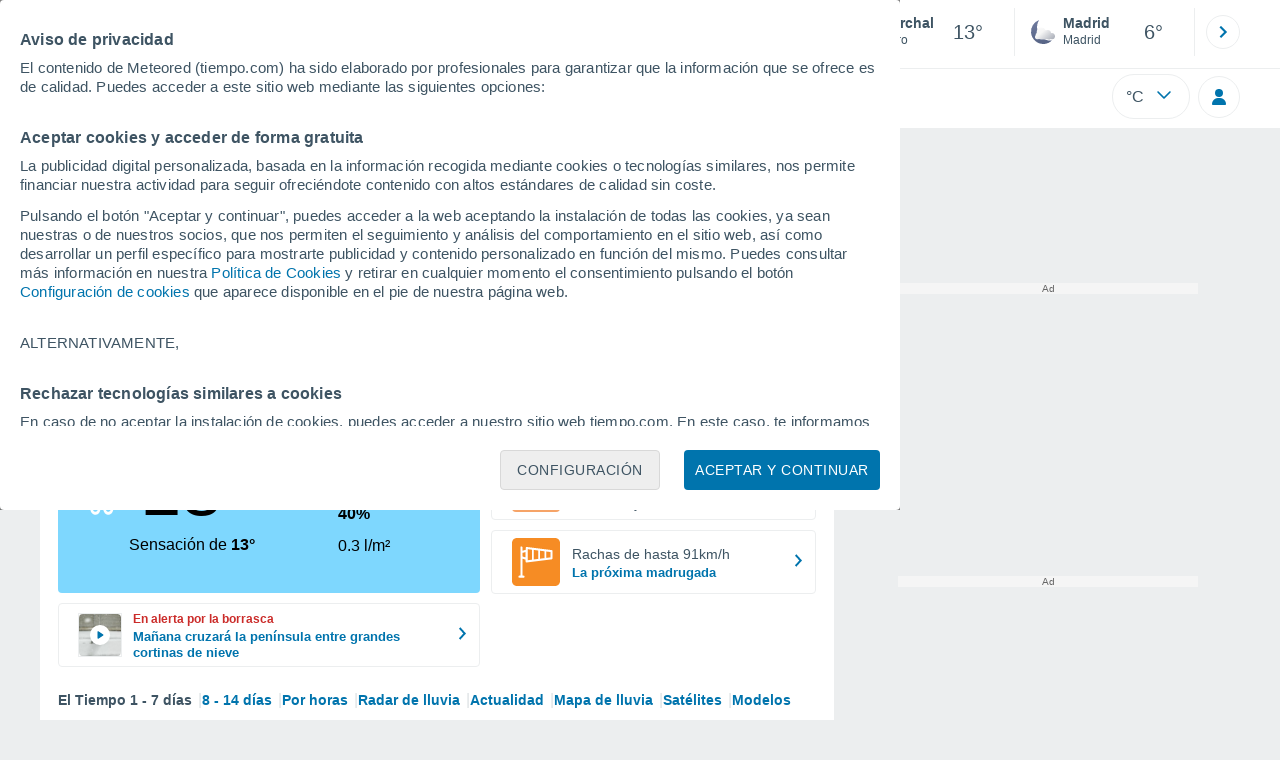

--- FILE ---
content_type: application/javascript; charset=utf-8
request_url: https://fundingchoicesmessages.google.com/f/AGSKWxXIAINbO5z1hG35JoiKO7sa4x_2cvQqzYKnHaWBZWKyYWEfO5ekG0LqnQ24VKByzPYNFVwD0aDNSHeEKU1gy-vDb3lVFhOdj_-jbjHMaafsvT36aDtV3dI791AxHNMAIu-TkOyy4tFJ3iiprm0DczExrtxnddwTJyr3G99Tz0NzxnYQ72j7aP-BXNVJ/_/ads300./ad_300250._Web_ad./ad_side./adchoicesv4.
body_size: -1287
content:
window['760b1dfb-71d2-4278-ba61-74bef7d517db'] = true;

--- FILE ---
content_type: application/javascript; charset=utf-8
request_url: https://fundingchoicesmessages.google.com/f/AGSKWxWAbWJQlL1IE7PDD_w8bMnhXZDKqTtwxzfPJiT74iLApPrT5Xlxwpi4QfreeIxqa3XpfNb8T0QpPx2I0Kte2M7WBMSzNUq4O8Ywr1xET5DC0HxUysNIfjy_lNe9UPgPBTC-PAPBSA==?fccs=W251bGwsbnVsbCxudWxsLG51bGwsbnVsbCxudWxsLFsxNzY5NTM1NjY3LDUzODAwMDAwMF0sbnVsbCxudWxsLG51bGwsW251bGwsWzcsNl0sbnVsbCxudWxsLG51bGwsbnVsbCxudWxsLG51bGwsbnVsbCxudWxsLG51bGwsM10sImh0dHBzOi8vd3d3LnRpZW1wby5jb20vcGFyY2hhbC5odG0iLG51bGwsW1s4LCJrNjFQQmptazZPMCJdLFs5LCJlbi1VUyJdLFsxNiwiWzEsMSwxXSJdLFsxOSwiMiJdLFsxNywiWzBdIl0sWzI0LCIiXSxbMjksImZhbHNlIl1dXQ
body_size: 119
content:
if (typeof __googlefc.fcKernelManager.run === 'function') {"use strict";this.default_ContributorServingResponseClientJs=this.default_ContributorServingResponseClientJs||{};(function(_){var window=this;
try{
var qp=function(a){this.A=_.t(a)};_.u(qp,_.J);var rp=function(a){this.A=_.t(a)};_.u(rp,_.J);rp.prototype.getWhitelistStatus=function(){return _.F(this,2)};var sp=function(a){this.A=_.t(a)};_.u(sp,_.J);var tp=_.ed(sp),up=function(a,b,c){this.B=a;this.j=_.A(b,qp,1);this.l=_.A(b,_.Pk,3);this.F=_.A(b,rp,4);a=this.B.location.hostname;this.D=_.Fg(this.j,2)&&_.O(this.j,2)!==""?_.O(this.j,2):a;a=new _.Qg(_.Qk(this.l));this.C=new _.dh(_.q.document,this.D,a);this.console=null;this.o=new _.mp(this.B,c,a)};
up.prototype.run=function(){if(_.O(this.j,3)){var a=this.C,b=_.O(this.j,3),c=_.fh(a),d=new _.Wg;b=_.hg(d,1,b);c=_.C(c,1,b);_.jh(a,c)}else _.gh(this.C,"FCNEC");_.op(this.o,_.A(this.l,_.De,1),this.l.getDefaultConsentRevocationText(),this.l.getDefaultConsentRevocationCloseText(),this.l.getDefaultConsentRevocationAttestationText(),this.D);_.pp(this.o,_.F(this.F,1),this.F.getWhitelistStatus());var e;a=(e=this.B.googlefc)==null?void 0:e.__executeManualDeployment;a!==void 0&&typeof a==="function"&&_.To(this.o.G,
"manualDeploymentApi")};var vp=function(){};vp.prototype.run=function(a,b,c){var d;return _.v(function(e){d=tp(b);(new up(a,d,c)).run();return e.return({})})};_.Tk(7,new vp);
}catch(e){_._DumpException(e)}
}).call(this,this.default_ContributorServingResponseClientJs);
// Google Inc.

//# sourceURL=/_/mss/boq-content-ads-contributor/_/js/k=boq-content-ads-contributor.ContributorServingResponseClientJs.en_US.k61PBjmk6O0.es5.O/d=1/exm=ad_blocking_detection_executable,kernel_loader,loader_js_executable/ed=1/rs=AJlcJMztj-kAdg6DB63MlSG3pP52LjSptg/m=cookie_refresh_executable
__googlefc.fcKernelManager.run('\x5b\x5b\x5b7,\x22\x5b\x5bnull,\\\x22tiempo.com\\\x22,\\\x22AKsRol8EXGEhcn9gu5PkJDaDnwrdG9ph4VCM3s7KwB-cvOX4iXTAnOpKdlBfcXgqnVJU5zw2WXpuqbT40zwnpmCcUcJXoAbg-vb1rEBqvo0cuDQLrJ15OoYxEjlz8bxDqn85qEIc0gYWvjEn8jl5_b11ydObOA2Mlg\\\\u003d\\\\u003d\\\x22\x5d,null,\x5b\x5bnull,null,null,\\\x22https:\/\/fundingchoicesmessages.google.com\/f\/AGSKWxX9Nz7ZWGLDZvLoRoYaS-fmJJBbDFjwmQq5ecxNTR9s5YZBCeGrrGdv5zxYmiTaDvoWa7kMEWah2ifvp15nbnt78vymkXTAkmKjLAQg1rn3nrGQEcryVZ4xMJnpySMKaqxBMT_Fnw\\\\u003d\\\\u003d\\\x22\x5d,null,null,\x5bnull,null,null,\\\x22https:\/\/fundingchoicesmessages.google.com\/el\/AGSKWxUHxcwgvdbzq9XeLfoUaZCXw5hm6Hpv537zXV-24mnUPi48Wg-OOpe4ew8cvLdDeXpUFGK1Ozi_RYk1ziL-rRQZmvNh2QdGWKxKX43CKJa6e3iuHHwvCJ_8zsdmjtcAimNlRLhRXw\\\\u003d\\\\u003d\\\x22\x5d,null,\x5bnull,\x5b7,6\x5d,null,null,null,null,null,null,null,null,null,3\x5d\x5d,\x5b2,1\x5d\x5d\x22\x5d\x5d,\x5bnull,null,null,\x22https:\/\/fundingchoicesmessages.google.com\/f\/AGSKWxU4favcBzMKD-T9mmM46kK9Y_qPML5HgL0S4wC8d7feCXD0Bmo4l71C1NjWczncAbm70ZOusBRzdPOHjsg_A3K6NuZfpcPxjHOQXwL1_vTk7ztLgR4dyuKpWQTCl7trqRAJvrBM9Q\\u003d\\u003d\x22\x5d\x5d');}

--- FILE ---
content_type: text/javascript
request_url: https://www.tiempo.com/js/bundle/locality_v3_pc/d74ab9aa0e9820ae63ed.js
body_size: 6365
content:
!function(){"use strict";var e,t,a,c,r,n={2260:function(e,t,a){a(3749);var c=a(1634),r=a(9907);(class{static init(){return r.A.register({trigger:"immediate",loader:()=>Promise.all([a.e(4232),a.e(5585)]).then(a.bind(a,5092)),controllerName:"Search"}),r.A.register({trigger:"immediate",loader:()=>Promise.all([a.e(1382),a.e(2964),a.e(3528)]).then(a.bind(a,2107)),controllerName:"Last"}),r.A.register({trigger:"immediate",loader:()=>a.e(4410).then(a.bind(a,6192)),controllerName:"MenuUpDownPc"}),r.A.register({selector:".pie-pagina",trigger:"viewport",loader:()=>a.e(6189).then(a.bind(a,7529)),controllerName:"FooterPC"}),r.A.register({selector:"#buttonSetting",trigger:"click",loader:()=>Promise.all([a.e(2847),a.e(8248)]).then(a.bind(a,1886)),controllerName:"Settings"}),r.A.register({selector:"#shared, .shared",trigger:"click",loader:()=>Promise.all([a.e(2138),a.e(3738)]).then(a.bind(a,9589)),controllerName:"Share"}),(null===c.A||void 0===c.A?void 0:c.A.meteored_share)&&"sin-template"!==c.A.meteored_share.template_name&&r.A.register({trigger:"immediate",loader:()=>Promise.all([a.e(2138),a.e(3738)]).then(a.bind(a,548)),controllerName:"MeteoredShareFactoryPC"}),c.A.login&&r.A.register({trigger:"immediate",loader:()=>a.e(7094).then(a.bind(a,2210)),controllerName:"Login"}),!0}}).init()},9585:function(e,t,a){var c=a(4094),r=(a(2260),a(1634)),n=a(9907),d=a(9375);function o(e){return new Promise((t=>{const a=setTimeout((()=>{clearTimeout(a),t()}),e)}))}var f=function(e,t,a,c){return new(a||(a=Promise))((function(r,n){function d(e){try{f(c.next(e))}catch(e){n(e)}}function o(e){try{f(c.throw(e))}catch(e){n(e)}}function f(e){var t;e.done?r(e.value):(t=e.value,t instanceof a?t:new a((function(e){e(t)}))).then(d,o)}f((c=c.apply(e,t||[])).next())}))};(class{static init(){c.default.push(d.Ad);const e={trigger:"immediate",loader:()=>Promise.all([a.e(3426),a.e(8664),a.e(4175)]).then(a.bind(a,7853)),controllerName:"HubPCCloud"};return n.A.waitElement(e,"#estado-actual",!0),[{loader:()=>a.e(7905).then(a.bind(a,7905)),controllerName:"CambioHora"},{loader:()=>Promise.all([a.e(1840),a.e(111)]).then(a.bind(a,2999)),controllerName:"DaysPC"},{loader:()=>a.e(8252).then(a.bind(a,3490)),controllerName:"HorasDias"},{loader:()=>a.e(9332).then(a.bind(a,9332)),controllerName:"MiniCarrusel"},{loader:()=>a.e(2236).then(a.bind(a,3451)),controllerName:"AlbaOcaso"}].forEach((e=>n.A.register(Object.assign({trigger:"immediate"},e)))),[{selector:".card_visor",loader:()=>Promise.all([a.e(1382),a.e(2644)]).then(a.bind(a,6919)),controllerName:"MapaMeteoNew"},{selector:".modulo-suscripcion",loader:()=>a.e(1054).then(a.bind(a,2949)),controllerName:"Newsletter"},{selector:".graficas",loader:()=>a.e(9667).then(a.bind(a,5295)),controllerName:"LocalityGraph"},{selector:"#calidad-aire",loader:()=>a.e(8202).then(a.bind(a,7829)),controllerName:"NowcastAQ"},{selector:".videos",loader:()=>Promise.all([a.e(3215),a.e(1671)]).then(a.bind(a,2618)),controllerName:"VideoListPC"},{selector:".mas-inf",loader:()=>a.e(709).then(a.bind(a,1444)),controllerName:"InfoPolen"},{selector:".modulo-suscripcion",loader:()=>a.e(1054).then(a.bind(a,2949)),controllerName:"Newsletter"},{selector:".modulo-contaminante",loader:()=>Promise.all([a.e(4836),a.e(1595),a.e(6674)]).then(a.bind(a,1595)),controllerName:"PorHorasAQPC"},{selector:".modulo-polen",loader:()=>Promise.all([a.e(4836),a.e(1595),a.e(4004)]).then(a.bind(a,9307)),controllerName:"PorHorasPolenPC"}].forEach((e=>n.A.register({selector:e.selector,trigger:"viewport",loader:e.loader,controllerName:e.controllerName}))),[{selector:"#clickFaq",loader:()=>a.e(2742).then(a.bind(a,2742)),controllerName:"infoSimb2PC"},{selector:".feedback-btn",loader:()=>Promise.all([a.e(1840),a.e(5089)]).then(a.bind(a,6644)),controllerName:"FeedPrediccLoc"},{selector:".efectPDF",loader:()=>a.e(9439).then(a.bind(a,4085)),controllerName:"Pdf"}].forEach((e=>n.A.register({selector:e.selector,trigger:"click",loader:e.loader,controllerName:e.controllerName}))),r.A.ad_taboola&&n.A.register({selector:".ad-taboola",trigger:"viewport",rootMargin:"400px",loader:()=>a.e(227).then(a.bind(a,1384)),controllerName:"AdTaboola"}),r.A.ad_tappx?o(0).then((()=>f(this,void 0,void 0,(function*(){const{AdTappx:e}=yield a.e(6439).then(a.bind(a,387));c.default.pushOnViewPort(e)})))):r.A.ad_dailymotion&&o(0).then((()=>f(this,void 0,void 0,(function*(){const{AdDailymotion:e}=yield a.e(9828).then(a.bind(a,8157));c.default.pushOnViewPort(e)})))),!0}}).init()}},d={};function o(e){var t=d[e];if(void 0!==t)return t.exports;var a=d[e]={exports:{}};return n[e].call(a.exports,a,a.exports,o),a.exports}o.m=n,e=[],o.O=function(t,a,c,r){if(!a){var n=1/0;for(i=0;i<e.length;i++){a=e[i][0],c=e[i][1],r=e[i][2];for(var d=!0,f=0;f<a.length;f++)(!1&r||n>=r)&&Object.keys(o.O).every((function(e){return o.O[e](a[f])}))?a.splice(f--,1):(d=!1,r<n&&(n=r));if(d){e.splice(i--,1);var b=c();void 0!==b&&(t=b)}}return t}r=r||0;for(var i=e.length;i>0&&e[i-1][2]>r;i--)e[i]=e[i-1];e[i]=[a,c,r]},a=Object.getPrototypeOf?function(e){return Object.getPrototypeOf(e)}:function(e){return e.__proto__},o.t=function(e,c){if(1&c&&(e=this(e)),8&c)return e;if("object"==typeof e&&e){if(4&c&&e.__esModule)return e;if(16&c&&"function"==typeof e.then)return e}var r=Object.create(null);o.r(r);var n={};t=t||[null,a({}),a([]),a(a)];for(var d=2&c&&e;("object"==typeof d||"function"==typeof d)&&!~t.indexOf(d);d=a(d))Object.getOwnPropertyNames(d).forEach((function(t){n[t]=function(){return e[t]}}));return n.default=function(){return e},o.d(r,n),r},o.d=function(e,t){for(var a in t)o.o(t,a)&&!o.o(e,a)&&Object.defineProperty(e,a,{enumerable:!0,get:t[a]})},o.f={},o.e=function(e){return Promise.all(Object.keys(o.f).reduce((function(t,a){return o.f[a](e,t),t}),[]))},o.u=function(e){return({225:"template",227:"ad_taboola",271:"asistente15",276:"asistente38",282:"asistente18",338:"asistente5",341:"asistente22",349:"asistente2",709:"InfoPolen",776:"Hub4",934:"asistente1",1054:"Newsletter",1248:"asistente12",1259:"asistente11",1318:"asistente29",1329:"asistente26",1640:"asistente41",1671:"VideoListPC",2236:"AlbaOcaso",2463:"template_pc2",2644:"MapaMeteoNew",2693:"asistente31",2766:"asistente9",3085:"asistente39",3150:"asistente21",3261:"template_mv",3440:"template_pc5",3528:"LastPC",3681:"asistente35",3738:"meteoredfactory",3743:"asistente0",4016:"highcharts",4057:"asistente13",4068:"asistente16",4127:"asistente28",4138:"asistente25",4175:"HubPC",4396:"ad-taboola-head",4410:"MenuUpDownPc",4449:"asistente40",4720:"asistente7",4723:"asistente24",4731:"asistente4",4953:"movil-foot",5045:"asistente44",5199:"aq0",5242:"ad-taboola-body",5491:"asistente37",5575:"asistente8",5585:"SearchV4",6189:"FooterPC",6249:"template_pc4",6260:"template_pc1",6406:"User",6439:"AdTappx",6479:"template_pc",6490:"asistente36",6703:"performance",6866:"asistente10",6877:"asistente17",6916:"ad-taboola-flush",7094:"Login",7462:"asistente14",7529:"asistente6",7532:"asistente23",7540:"asistente3",7543:"asistente20",7843:"asistente42",7978:"Hub6",8202:"NowcastAQ",8248:"Settings",8311:"asistente33",8520:"asistente27",8842:"asistente43",9069:"template_pc0",9283:"asistente19",9288:"asistente34",9439:"Pdf",9654:"template_pc3",9667:"LocalityGraphPC",9741:"aq2",9788:"Hub0",9828:"ad_dailymotion",9884:"asistente30"}[e]||e)+"/"+{111:"0c82bbf5f1519253c592",147:"669381b0ec1734f8a582",225:"d46eb293e136c729daf3",227:"ca90c998db34da2cafb8",271:"95f561c7e0f80096bd89",276:"b736dfc5ba78100f3752",282:"7ec307e6474eda0a572e",338:"e8456c68b0b6f7eedb45",341:"d0240b1dfa4eb2de597a",342:"cb72147482a954bacacb",349:"6f6463dd6f5e9c55b0b6",356:"6db43f2b7928ab072384",511:"6bf49ab4fbcc65f4c2cf",647:"527d35ea85b2604569d0",709:"a4213c1bbbba6b54bf57",742:"f5acf1e75c4a061d0ed0",776:"32919f945f4c29a85cbb",915:"7c080f64586d6bb57e25",934:"c7b966e21c7313ce3061",940:"d327a34217257d05ce5b",947:"7c2927ce168fceba4a43",952:"b322e48677a0624e4273",1018:"c147b9955388d93db0bf",1043:"14d0a5648b2cb68c0973",1054:"d61aa16971e7839748f0",1109:"be9a3fc11800f2648922",1119:"2bac344760b94d6d8903",1248:"af67c3e8802c94c3fd5b",1259:"82c71b112fd44df79a01",1318:"9bf0d6943a53b8f3b3ec",1329:"d701a648c7970b5908f7",1382:"e359f7f61286506132b3",1507:"93ac7762a4aa6de84533",1544:"f12357e88d88c1fbe817",1595:"8b165d2e9e8c460971c9",1640:"76885ab98840b6ed87c9",1671:"9cfcd54489f6515f3c19",1840:"a250f5a01103f8156b12",2109:"d3896d338a5cfe030ae1",2138:"8cedbe761bea86f184b7",2206:"9b69db5b933f92d64cad",2236:"e3c2d65266fe0604f488",2329:"5e10c63ce5804d45b788",2331:"dd8de3f80d31a7e24491",2367:"aff139591e41e3f922f1",2398:"9337ac8b31337cb4a912",2433:"bba0e612f8981d74dd3b",2463:"6db96a729850ffa31d58",2561:"c4bd2caeda69f4824569",2644:"244e25f920231653264d",2693:"930e985207a119f29c4d",2732:"5fa7c8defe365d75d927",2742:"245dd9bce6b445b73c22",2766:"9280984e70378682ee12",2847:"4f030e44bb306773cfed",2859:"7bb81dd0bbd4f7afc9f4",2964:"6191003672f9d21442c4",2998:"03b0f453d7e7eb52b789",3029:"107fdefb11675fb42e84",3031:"8dfb8dcf212d32cd6d8e",3085:"b776b2eb4e023b1538ed",3110:"a5134e3a3ea084a6a1dd",3150:"8738cc7c495ba0292ddd",3215:"6649b6d5b5047b7e3f14",3242:"923fb16aff669cb528c8",3261:"f859fd454ef95fc38d42",3277:"07fa77c4eea2f8c625b4",3426:"34118d1d3d4f9c311631",3440:"d38f2eff4e9d517ec58d",3520:"fe4fbadd87cb81d5ae95",3528:"fdd8a08b53c51ed9b8f5",3681:"42b4f10cb09e859fea85",3738:"0686ab32fc4b3cd2e772",3743:"b6faa25f5a4e1c8dbab0",3769:"a7398481389b58b35c60",3916:"30ec2786ee67b31d626f",3991:"403d386515c5269245e4",4004:"a5204d55b127eb59383c",4016:"13e08da97fb62dbe51f8",4057:"0c8cb6e37e8f2bbda4ad",4068:"25bfcdd42f3dc8695709",4127:"8c15c6ca842ce67039e7",4138:"8f4919583618f45ed91c",4175:"80d2253a0ad7de3f4616",4232:"83675d385f88163e09a5",4396:"a8445e910b9918c8ab11",4410:"0febe93c2782daa781e4",4420:"ecd6a4b54b133174f347",4449:"d31203409c68916d96af",4635:"fa8203168fdb6b96dbc3",4720:"db66ecd2b66008a04e36",4723:"5913fb21645ff7a11ba4",4731:"e2f8077bb2dab53652ee",4836:"2b2af7777e49488894a6",4953:"9c9bef792a5ad99c556c",5045:"ef30fc3534678105bea7",5089:"0aa13a569003eb8782fe",5104:"6099bc2d1121261deeaf",5108:"00d0bc0687923d93b044",5178:"78c17c443b6f37f430a5",5199:"0582dbe8db872abef4e5",5242:"e60564fa276395359d7b",5385:"7cbbf9661439d05ab3b8",5491:"76c2bc6b141d91924c20",5504:"18e019dbd497a5d284a6",5546:"9c99e26a6249bd5ae9ab",5575:"b98c5e015e9bfbac0ff1",5585:"8f0bc49fcc948967db6d",5749:"c85ba86ac6c544ae0f6a",5780:"6096f6d380128432fdc8",5885:"28213258fbb6fb22110c",6153:"271f61a2d5bc54404e3b",6178:"71bba2c746bcf6c9830e",6185:"3d6d2e8ffd8bb35f0423",6189:"f0996a325707b0cdd89f",6249:"ea6c3a0adf921d332364",6260:"450ea04d8f08aa34315a",6281:"83202bb1a976d73fa34f",6357:"609a021af90e0ca3cff3",6406:"c3f152bb74bce55f36c5",6439:"fc043ffa122e06253e77",6479:"f2f5e929ae0d9b260906",6490:"f3f3e554bb2f2c260ca4",6674:"34c4f7504e00688f7bcf",6703:"7c2f74a1443ee39d5e61",6745:"d2ace9b22b42cd1b4bb3",6782:"8a7198f26089e14d824c",6866:"d995aeda0dbe29ed3199",6871:"e5a23efee1f8ef75e2a0",6877:"e8c7bbb3f4c8bf9a1baf",6916:"8934a3df0e9d7b8381cc",6968:"7c298fb1da0288ac6b7e",7091:"1e05205940c6f365f97f",7094:"14dbbba12104e91fcd8c",7160:"126f5e8765084ef0533c",7323:"0c512e46a1dbeb6e6b65",7462:"7b7f34ea596091804182",7529:"576ca276e22f324a0d07",7532:"ebceb96d11b630d2d5a6",7540:"c676138f12fec66a151c",7543:"702b0a2c43d42f062d7c",7569:"9265b99265b825b9f683",7605:"c9ce00347d9142ceeb9b",7791:"ac559292aa3a33e85606",7843:"ca090ca5cfa23576a84e",7872:"63126c8f39402712b358",7905:"b338990ab4dae8a2e096",7978:"870f9b10134f554d93c9",8004:"46892552ce84defd6fdd",8039:"e307ec307ac285760618",8097:"49c45630f84ed5cbb3cd",8202:"0939de29947e1aea6201",8248:"9d0de9a48cd1e75ef866",8252:"27aa6dc64bf1380bc290",8311:"37c796da1f211a4df1ad",8520:"bc116c0c0dcaec65aa75",8664:"ce21d14e9eeb53a4e959",8758:"0d5731d03ef9de7c1208",8842:"957278314eeb25cb5252",9069:"d7b0d5edf46e5fea2eac",9229:"db06f738d98f998eb52c",9283:"45cca6126e41fb4f249e",9288:"bdbccc612a3342d5e2c6",9332:"4b96f02777e1863aef65",9439:"03a563012c3ebe5dae65",9654:"a7fd2f9b96a33eab91e4",9658:"fb4c8edec798f9b7309c",9667:"6152a9ae00bb86089740",9741:"0dc8b75847bd4a6bb5ce",9788:"4323a0b0ecb246384705",9828:"9aca1bb793bc2109d2e2",9873:"ac0364d27347c9f1a5e5",9884:"c28f08a6d785a475b50d",9940:"1cb4ae333c3a1f170190"}[e]+".js"},o.miniCssF=function(e){return e+"/"+{952:"dc6e2f2fa088d7345bbd",2732:"940567d959c6935b42e0",2998:"4682930e7e4c03de4f88",3769:"a5fc098e72dbc850a19f",5108:"24bc845e7bcee7d33fed",5546:"1f785de04d78d6368253"}[e]+".css"},o.g=function(){if("object"==typeof globalThis)return globalThis;try{return this||new Function("return this")()}catch(e){if("object"==typeof window)return window}}(),o.o=function(e,t){return Object.prototype.hasOwnProperty.call(e,t)},c={},r="tiempo:",o.l=function(e,t,a,n){if(c[e])c[e].push(t);else{var d,f;if(void 0!==a)for(var b=document.getElementsByTagName("script"),i=0;i<b.length;i++){var l=b[i];if(l.getAttribute("src")==e||l.getAttribute("data-webpack")==r+a){d=l;break}}d||(f=!0,(d=document.createElement("script")).charset="utf-8",o.nc&&d.setAttribute("nonce",o.nc),d.setAttribute("data-webpack",r+a),d.src=e),c[e]=[t];var s=function(t,a){d.onerror=d.onload=null,clearTimeout(u);var r=c[e];if(delete c[e],d.parentNode&&d.parentNode.removeChild(d),r&&r.forEach((function(e){return e(a)})),t)return t(a)},u=setTimeout(s.bind(null,void 0,{type:"timeout",target:d}),12e4);d.onerror=s.bind(null,d.onerror),d.onload=s.bind(null,d.onload),f&&document.head.appendChild(d)}},o.r=function(e){"undefined"!=typeof Symbol&&Symbol.toStringTag&&Object.defineProperty(e,Symbol.toStringTag,{value:"Module"}),Object.defineProperty(e,"__esModule",{value:!0})},o.p="/js/bundle/",function(){if("undefined"!=typeof document){var e={2342:0,6780:0};o.f.miniCss=function(t,a){e[t]?a.push(e[t]):0!==e[t]&&{952:1,2732:1,2998:1,3769:1,5108:1,5546:1}[t]&&a.push(e[t]=function(e){return new Promise((function(t,a){var c=o.miniCssF(e),r=o.p+c;if(function(e,t){for(var a=document.getElementsByTagName("link"),c=0;c<a.length;c++){var r=(d=a[c]).getAttribute("data-href")||d.getAttribute("href");if("stylesheet"===d.rel&&(r===e||r===t))return d}var n=document.getElementsByTagName("style");for(c=0;c<n.length;c++){var d;if((r=(d=n[c]).getAttribute("data-href"))===e||r===t)return d}}(c,r))return t();!function(e,t,a,c,r){var n=document.createElement("link");n.rel="stylesheet",n.type="text/css",o.nc&&(n.nonce=o.nc),n.onerror=n.onload=function(a){if(n.onerror=n.onload=null,"load"===a.type)c();else{var d=a&&a.type,o=a&&a.target&&a.target.href||t,f=new Error("Loading CSS chunk "+e+" failed.\n("+d+": "+o+")");f.name="ChunkLoadError",f.code="CSS_CHUNK_LOAD_FAILED",f.type=d,f.request=o,n.parentNode&&n.parentNode.removeChild(n),r(f)}},n.href=t,document.head.appendChild(n)}(e,r,0,t,a)}))}(t).then((function(){e[t]=0}),(function(a){throw delete e[t],a})))}}}(),function(){var e={2342:0,6780:0};o.f.j=function(t,a){var c=o.o(e,t)?e[t]:void 0;if(0!==c)if(c)a.push(c[2]);else{var r=new Promise((function(a,r){c=e[t]=[a,r]}));a.push(c[2]=r);var n=o.p+o.u(t),d=new Error;o.l(n,(function(a){if(o.o(e,t)&&(0!==(c=e[t])&&(e[t]=void 0),c)){var r=a&&("load"===a.type?"missing":a.type),n=a&&a.target&&a.target.src;d.message="Loading chunk "+t+" failed.\n("+r+": "+n+")",d.name="ChunkLoadError",d.type=r,d.request=n,c[1](d)}}),"chunk-"+t,t)}},o.O.j=function(t){return 0===e[t]};var t=function(t,a){var c,r,n=a[0],d=a[1],f=a[2],b=0;if(n.some((function(t){return 0!==e[t]}))){for(c in d)o.o(d,c)&&(o.m[c]=d[c]);if(f)var i=f(o)}for(t&&t(a);b<n.length;b++)r=n[b],o.o(e,r)&&e[r]&&e[r][0](),e[r]=0;return o.O(i)},a=self.webpackChunktiempo=self.webpackChunktiempo||[];a.forEach(t.bind(null,0)),a.push=t.bind(null,a.push.bind(a))}();var f=o.O(void 0,[3749,7560],(function(){return o(9585)}));f=o.O(f)}();